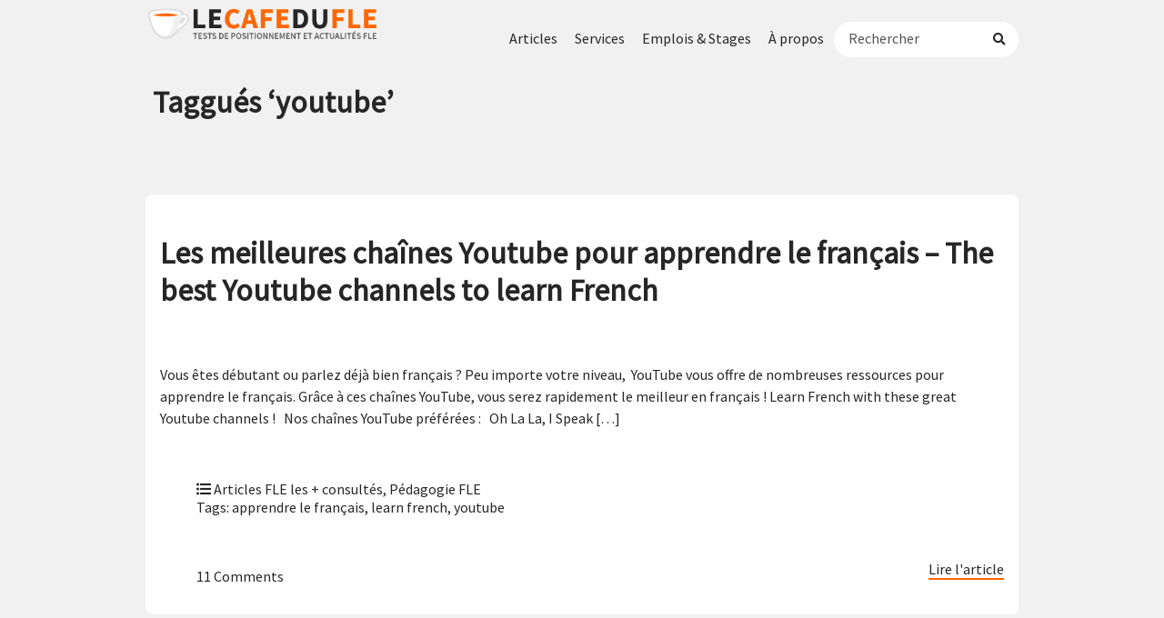

--- FILE ---
content_type: text/html; charset=UTF-8
request_url: https://lecafedufle.fr/tag/youtube/
body_size: 19036
content:
<!DOCTYPE html PUBLIC "-//W3C//DTD XHTML 1.0 Transitional//EN" "http://www.w3.org/TR/xhtml1/DTD/xhtml1-transitional.dtd">
<html xmlns="http://www.w3.org/1999/xhtml" lang="fr-FR">
<head profile="http://gmpg.org/xfn/11">
<!-- Ajouté le 20251211 pour publicité pour les formations du Café du FLE-->	
<!-- Google tag (gtag.js) -->
<script async src="https://www.googletagmanager.com/gtag/js?id=AW-977260010"></script>
<script>
  window.dataLayer = window.dataLayer || [];
  function gtag(){dataLayer.push(arguments);}
  gtag('js', new Date());

  gtag('config', 'AW-977260010');
</script>	
	
<meta name="google-site-verification" content="yKEjGXaTS_1H_6Nb7nMQr1kppcTOKQtJf_pDVa9d1Do" />
<meta name="facebook-domain-verification" content="cmax80urv7bjzwsyn3if3d6t6qfu9f" />	
<meta name='impact-site-verification' value='3ae03905-5292-4a7e-af45-34f9bc628724'>

<meta http-equiv="Content-Type" content="text/html; charset=UTF-8" />
<meta name="generator" content="WordPress.com" />
<meta name="viewport" content="width=device-width, initial-scale=1">
<title>Archives des youtube - Le Café du FLE</title>
<link rel="stylesheet" href="https://lecafedufle.fr/wp-content/themes/cafedufle/style.css" type="text/css" media="screen" />

<link rel="alternate" type="application/rss+xml" title="Le Café du FLE RSS Feed" href="https://lecafedufle.fr/feed/" />
<link rel="pingback" href="https://lecafedufle.fr/xmlrpc.php" />
<link rel="shortcut icon" href="https://lecafedufle.fr/wp-content/themes/cafedufle/logo-icon.svg" type="image/x-icon" />

<script>var et_site_url='https://lecafedufle.fr';var et_post_id='0';function et_core_page_resource_fallback(a,b){"undefined"===typeof b&&(b=a.sheet.cssRules&&0===a.sheet.cssRules.length);b&&(a.onerror=null,a.onload=null,a.href?a.href=et_site_url+"/?et_core_page_resource="+a.id+et_post_id:a.src&&(a.src=et_site_url+"/?et_core_page_resource="+a.id+et_post_id))}
</script><meta name='robots' content='index, follow, max-image-preview:large, max-snippet:-1, max-video-preview:-1' />
	<!-- Pixel Cat Facebook Pixel Code -->
	<script>
	!function(f,b,e,v,n,t,s){if(f.fbq)return;n=f.fbq=function(){n.callMethod?
	n.callMethod.apply(n,arguments):n.queue.push(arguments)};if(!f._fbq)f._fbq=n;
	n.push=n;n.loaded=!0;n.version='2.0';n.queue=[];t=b.createElement(e);t.async=!0;
	t.src=v;s=b.getElementsByTagName(e)[0];s.parentNode.insertBefore(t,s)}(window,
	document,'script','https://connect.facebook.net/en_US/fbevents.js' );
	fbq( 'init', '5161212340610548' );	</script>
	<!-- DO NOT MODIFY -->
	<!-- End Facebook Pixel Code -->
	
<!-- Google Tag Manager for WordPress by gtm4wp.com -->
<script data-cfasync="false" data-pagespeed-no-defer>
	var gtm4wp_datalayer_name = "dataLayer";
	var dataLayer = dataLayer || [];
</script>
<!-- End Google Tag Manager for WordPress by gtm4wp.com -->
	<!-- This site is optimized with the Yoast SEO plugin v26.7 - https://yoast.com/wordpress/plugins/seo/ -->
	<link rel="canonical" href="https://lecafedufle.fr/tag/youtube/" />
	<meta property="og:locale" content="fr_FR" />
	<meta property="og:type" content="article" />
	<meta property="og:title" content="Archives des youtube - Le Café du FLE" />
	<meta property="og:url" content="https://lecafedufle.fr/tag/youtube/" />
	<meta property="og:site_name" content="Le Café du FLE" />
	<meta name="twitter:card" content="summary_large_image" />
	<script type="application/ld+json" class="yoast-schema-graph">{"@context":"https://schema.org","@graph":[{"@type":"CollectionPage","@id":"https://lecafedufle.fr/tag/youtube/","url":"https://lecafedufle.fr/tag/youtube/","name":"Archives des youtube - Le Café du FLE","isPartOf":{"@id":"https://lecafedufle.fr/#website"},"primaryImageOfPage":{"@id":"https://lecafedufle.fr/tag/youtube/#primaryimage"},"image":{"@id":"https://lecafedufle.fr/tag/youtube/#primaryimage"},"thumbnailUrl":"https://lecafedufle.fr/wp-content/uploads/2014/06/learn-french-youtube-apprendre-le-francais-youtube-e1557394930395.jpg","breadcrumb":{"@id":"https://lecafedufle.fr/tag/youtube/#breadcrumb"},"inLanguage":"fr-FR"},{"@type":"ImageObject","inLanguage":"fr-FR","@id":"https://lecafedufle.fr/tag/youtube/#primaryimage","url":"https://lecafedufle.fr/wp-content/uploads/2014/06/learn-french-youtube-apprendre-le-francais-youtube-e1557394930395.jpg","contentUrl":"https://lecafedufle.fr/wp-content/uploads/2014/06/learn-french-youtube-apprendre-le-francais-youtube-e1557394930395.jpg","width":800,"height":907,"caption":"apprendre-français-chaînes-youtube"},{"@type":"BreadcrumbList","@id":"https://lecafedufle.fr/tag/youtube/#breadcrumb","itemListElement":[{"@type":"ListItem","position":1,"name":"Accueil","item":"https://lecafedufle.fr/"},{"@type":"ListItem","position":2,"name":"youtube"}]},{"@type":"WebSite","@id":"https://lecafedufle.fr/#website","url":"https://lecafedufle.fr/","name":"Le Café du FLE","description":"Formations, tests de placement et actualités FLE","publisher":{"@id":"https://lecafedufle.fr/#organization"},"potentialAction":[{"@type":"SearchAction","target":{"@type":"EntryPoint","urlTemplate":"https://lecafedufle.fr/?s={search_term_string}"},"query-input":{"@type":"PropertyValueSpecification","valueRequired":true,"valueName":"search_term_string"}}],"inLanguage":"fr-FR"},{"@type":"Organization","@id":"https://lecafedufle.fr/#organization","name":"Le Café du FLE","url":"https://lecafedufle.fr/","logo":{"@type":"ImageObject","inLanguage":"fr-FR","@id":"https://lecafedufle.fr/#/schema/logo/image/","url":"https://lecafedufle.fr/wp-content/uploads/2019/02/logo-banner@2x-2.png","contentUrl":"https://lecafedufle.fr/wp-content/uploads/2019/02/logo-banner@2x-2.png","width":798,"height":124,"caption":"Le Café du FLE"},"image":{"@id":"https://lecafedufle.fr/#/schema/logo/image/"}}]}</script>
	<!-- / Yoast SEO plugin. -->


<link rel='dns-prefetch' href='//www.googletagmanager.com' />
<link rel='dns-prefetch' href='//ajax.googleapis.com' />
<link rel='dns-prefetch' href='//fonts.googleapis.com' />
<link rel='dns-prefetch' href='//pagead2.googlesyndication.com' />
<link rel="alternate" type="application/rss+xml" title="Le Café du FLE &raquo; Flux de l’étiquette youtube" href="https://lecafedufle.fr/tag/youtube/feed/" />
		<!-- This site uses the Google Analytics by MonsterInsights plugin v9.11.1 - Using Analytics tracking - https://www.monsterinsights.com/ -->
							<script src="//www.googletagmanager.com/gtag/js?id=G-71ZWP5WJV3"  data-cfasync="false" data-wpfc-render="false" type="text/javascript" async></script>
			<script data-cfasync="false" data-wpfc-render="false" type="text/javascript">
				var mi_version = '9.11.1';
				var mi_track_user = true;
				var mi_no_track_reason = '';
								var MonsterInsightsDefaultLocations = {"page_location":"https:\/\/lecafedufle.fr\/tag\/youtube\/"};
								if ( typeof MonsterInsightsPrivacyGuardFilter === 'function' ) {
					var MonsterInsightsLocations = (typeof MonsterInsightsExcludeQuery === 'object') ? MonsterInsightsPrivacyGuardFilter( MonsterInsightsExcludeQuery ) : MonsterInsightsPrivacyGuardFilter( MonsterInsightsDefaultLocations );
				} else {
					var MonsterInsightsLocations = (typeof MonsterInsightsExcludeQuery === 'object') ? MonsterInsightsExcludeQuery : MonsterInsightsDefaultLocations;
				}

								var disableStrs = [
										'ga-disable-G-71ZWP5WJV3',
									];

				/* Function to detect opted out users */
				function __gtagTrackerIsOptedOut() {
					for (var index = 0; index < disableStrs.length; index++) {
						if (document.cookie.indexOf(disableStrs[index] + '=true') > -1) {
							return true;
						}
					}

					return false;
				}

				/* Disable tracking if the opt-out cookie exists. */
				if (__gtagTrackerIsOptedOut()) {
					for (var index = 0; index < disableStrs.length; index++) {
						window[disableStrs[index]] = true;
					}
				}

				/* Opt-out function */
				function __gtagTrackerOptout() {
					for (var index = 0; index < disableStrs.length; index++) {
						document.cookie = disableStrs[index] + '=true; expires=Thu, 31 Dec 2099 23:59:59 UTC; path=/';
						window[disableStrs[index]] = true;
					}
				}

				if ('undefined' === typeof gaOptout) {
					function gaOptout() {
						__gtagTrackerOptout();
					}
				}
								window.dataLayer = window.dataLayer || [];

				window.MonsterInsightsDualTracker = {
					helpers: {},
					trackers: {},
				};
				if (mi_track_user) {
					function __gtagDataLayer() {
						dataLayer.push(arguments);
					}

					function __gtagTracker(type, name, parameters) {
						if (!parameters) {
							parameters = {};
						}

						if (parameters.send_to) {
							__gtagDataLayer.apply(null, arguments);
							return;
						}

						if (type === 'event') {
														parameters.send_to = monsterinsights_frontend.v4_id;
							var hookName = name;
							if (typeof parameters['event_category'] !== 'undefined') {
								hookName = parameters['event_category'] + ':' + name;
							}

							if (typeof MonsterInsightsDualTracker.trackers[hookName] !== 'undefined') {
								MonsterInsightsDualTracker.trackers[hookName](parameters);
							} else {
								__gtagDataLayer('event', name, parameters);
							}
							
						} else {
							__gtagDataLayer.apply(null, arguments);
						}
					}

					__gtagTracker('js', new Date());
					__gtagTracker('set', {
						'developer_id.dZGIzZG': true,
											});
					if ( MonsterInsightsLocations.page_location ) {
						__gtagTracker('set', MonsterInsightsLocations);
					}
										__gtagTracker('config', 'G-71ZWP5WJV3', {"forceSSL":"true","link_attribution":"true"} );
										window.gtag = __gtagTracker;										(function () {
						/* https://developers.google.com/analytics/devguides/collection/analyticsjs/ */
						/* ga and __gaTracker compatibility shim. */
						var noopfn = function () {
							return null;
						};
						var newtracker = function () {
							return new Tracker();
						};
						var Tracker = function () {
							return null;
						};
						var p = Tracker.prototype;
						p.get = noopfn;
						p.set = noopfn;
						p.send = function () {
							var args = Array.prototype.slice.call(arguments);
							args.unshift('send');
							__gaTracker.apply(null, args);
						};
						var __gaTracker = function () {
							var len = arguments.length;
							if (len === 0) {
								return;
							}
							var f = arguments[len - 1];
							if (typeof f !== 'object' || f === null || typeof f.hitCallback !== 'function') {
								if ('send' === arguments[0]) {
									var hitConverted, hitObject = false, action;
									if ('event' === arguments[1]) {
										if ('undefined' !== typeof arguments[3]) {
											hitObject = {
												'eventAction': arguments[3],
												'eventCategory': arguments[2],
												'eventLabel': arguments[4],
												'value': arguments[5] ? arguments[5] : 1,
											}
										}
									}
									if ('pageview' === arguments[1]) {
										if ('undefined' !== typeof arguments[2]) {
											hitObject = {
												'eventAction': 'page_view',
												'page_path': arguments[2],
											}
										}
									}
									if (typeof arguments[2] === 'object') {
										hitObject = arguments[2];
									}
									if (typeof arguments[5] === 'object') {
										Object.assign(hitObject, arguments[5]);
									}
									if ('undefined' !== typeof arguments[1].hitType) {
										hitObject = arguments[1];
										if ('pageview' === hitObject.hitType) {
											hitObject.eventAction = 'page_view';
										}
									}
									if (hitObject) {
										action = 'timing' === arguments[1].hitType ? 'timing_complete' : hitObject.eventAction;
										hitConverted = mapArgs(hitObject);
										__gtagTracker('event', action, hitConverted);
									}
								}
								return;
							}

							function mapArgs(args) {
								var arg, hit = {};
								var gaMap = {
									'eventCategory': 'event_category',
									'eventAction': 'event_action',
									'eventLabel': 'event_label',
									'eventValue': 'event_value',
									'nonInteraction': 'non_interaction',
									'timingCategory': 'event_category',
									'timingVar': 'name',
									'timingValue': 'value',
									'timingLabel': 'event_label',
									'page': 'page_path',
									'location': 'page_location',
									'title': 'page_title',
									'referrer' : 'page_referrer',
								};
								for (arg in args) {
																		if (!(!args.hasOwnProperty(arg) || !gaMap.hasOwnProperty(arg))) {
										hit[gaMap[arg]] = args[arg];
									} else {
										hit[arg] = args[arg];
									}
								}
								return hit;
							}

							try {
								f.hitCallback();
							} catch (ex) {
							}
						};
						__gaTracker.create = newtracker;
						__gaTracker.getByName = newtracker;
						__gaTracker.getAll = function () {
							return [];
						};
						__gaTracker.remove = noopfn;
						__gaTracker.loaded = true;
						window['__gaTracker'] = __gaTracker;
					})();
									} else {
										console.log("");
					(function () {
						function __gtagTracker() {
							return null;
						}

						window['__gtagTracker'] = __gtagTracker;
						window['gtag'] = __gtagTracker;
					})();
									}
			</script>
							<!-- / Google Analytics by MonsterInsights -->
		<style id='wp-img-auto-sizes-contain-inline-css' type='text/css'>
img:is([sizes=auto i],[sizes^="auto," i]){contain-intrinsic-size:3000px 1500px}
/*# sourceURL=wp-img-auto-sizes-contain-inline-css */
</style>
<link rel='stylesheet' id='plugin_name-admin-ui-css-css' href='https://ajax.googleapis.com/ajax/libs/jqueryui/1.13.3/themes/smoothness/jquery-ui.css?ver=4.7.8' type='text/css' media='' />
<link rel='stylesheet' id='tooltipster-css-css' href='https://lecafedufle.fr/wp-content/plugins/arscode-ninja-popups/tooltipster/tooltipster.bundle.min.css?ver=6.9' type='text/css' media='all' />
<link rel='stylesheet' id='tooltipster-css-theme-css' href='https://lecafedufle.fr/wp-content/plugins/arscode-ninja-popups/tooltipster/plugins/tooltipster/sideTip/themes/tooltipster-sideTip-light.min.css?ver=6.9' type='text/css' media='all' />
<link rel='stylesheet' id='material-design-css-css' href='https://lecafedufle.fr/wp-content/plugins/arscode-ninja-popups/themes/jquery.material.form.css?ver=6.9' type='text/css' media='all' />
<link rel='stylesheet' id='jquery-intl-phone-input-css-css' href='https://lecafedufle.fr/wp-content/plugins/arscode-ninja-popups/assets/vendor/intl-tel-input/css/intlTelInput.min.css?ver=6.9' type='text/css' media='all' />
<link rel='stylesheet' id='snp_styles_reset-css' href='https://lecafedufle.fr/wp-content/plugins/arscode-ninja-popups/themes/reset.min.css?ver=6.9' type='text/css' media='all' />
<link rel='stylesheet' id='snp_styles_builder-css' href='https://lecafedufle.fr/wp-content/plugins/arscode-ninja-popups/themes/builder/style.css?ver=6.9' type='text/css' media='all' />
<link rel='stylesheet' id='all-css' href='https://lecafedufle.fr/wp-content/themes/cafedufle/fonts/fa/css/all.css?ver=6.9' type='text/css' media='all' />
<style id='wp-emoji-styles-inline-css' type='text/css'>

	img.wp-smiley, img.emoji {
		display: inline !important;
		border: none !important;
		box-shadow: none !important;
		height: 1em !important;
		width: 1em !important;
		margin: 0 0.07em !important;
		vertical-align: -0.1em !important;
		background: none !important;
		padding: 0 !important;
	}
/*# sourceURL=wp-emoji-styles-inline-css */
</style>
<style id='wp-block-library-inline-css' type='text/css'>
:root{--wp-block-synced-color:#7a00df;--wp-block-synced-color--rgb:122,0,223;--wp-bound-block-color:var(--wp-block-synced-color);--wp-editor-canvas-background:#ddd;--wp-admin-theme-color:#007cba;--wp-admin-theme-color--rgb:0,124,186;--wp-admin-theme-color-darker-10:#006ba1;--wp-admin-theme-color-darker-10--rgb:0,107,160.5;--wp-admin-theme-color-darker-20:#005a87;--wp-admin-theme-color-darker-20--rgb:0,90,135;--wp-admin-border-width-focus:2px}@media (min-resolution:192dpi){:root{--wp-admin-border-width-focus:1.5px}}.wp-element-button{cursor:pointer}:root .has-very-light-gray-background-color{background-color:#eee}:root .has-very-dark-gray-background-color{background-color:#313131}:root .has-very-light-gray-color{color:#eee}:root .has-very-dark-gray-color{color:#313131}:root .has-vivid-green-cyan-to-vivid-cyan-blue-gradient-background{background:linear-gradient(135deg,#00d084,#0693e3)}:root .has-purple-crush-gradient-background{background:linear-gradient(135deg,#34e2e4,#4721fb 50%,#ab1dfe)}:root .has-hazy-dawn-gradient-background{background:linear-gradient(135deg,#faaca8,#dad0ec)}:root .has-subdued-olive-gradient-background{background:linear-gradient(135deg,#fafae1,#67a671)}:root .has-atomic-cream-gradient-background{background:linear-gradient(135deg,#fdd79a,#004a59)}:root .has-nightshade-gradient-background{background:linear-gradient(135deg,#330968,#31cdcf)}:root .has-midnight-gradient-background{background:linear-gradient(135deg,#020381,#2874fc)}:root{--wp--preset--font-size--normal:16px;--wp--preset--font-size--huge:42px}.has-regular-font-size{font-size:1em}.has-larger-font-size{font-size:2.625em}.has-normal-font-size{font-size:var(--wp--preset--font-size--normal)}.has-huge-font-size{font-size:var(--wp--preset--font-size--huge)}.has-text-align-center{text-align:center}.has-text-align-left{text-align:left}.has-text-align-right{text-align:right}.has-fit-text{white-space:nowrap!important}#end-resizable-editor-section{display:none}.aligncenter{clear:both}.items-justified-left{justify-content:flex-start}.items-justified-center{justify-content:center}.items-justified-right{justify-content:flex-end}.items-justified-space-between{justify-content:space-between}.screen-reader-text{border:0;clip-path:inset(50%);height:1px;margin:-1px;overflow:hidden;padding:0;position:absolute;width:1px;word-wrap:normal!important}.screen-reader-text:focus{background-color:#ddd;clip-path:none;color:#444;display:block;font-size:1em;height:auto;left:5px;line-height:normal;padding:15px 23px 14px;text-decoration:none;top:5px;width:auto;z-index:100000}html :where(.has-border-color){border-style:solid}html :where([style*=border-top-color]){border-top-style:solid}html :where([style*=border-right-color]){border-right-style:solid}html :where([style*=border-bottom-color]){border-bottom-style:solid}html :where([style*=border-left-color]){border-left-style:solid}html :where([style*=border-width]){border-style:solid}html :where([style*=border-top-width]){border-top-style:solid}html :where([style*=border-right-width]){border-right-style:solid}html :where([style*=border-bottom-width]){border-bottom-style:solid}html :where([style*=border-left-width]){border-left-style:solid}html :where(img[class*=wp-image-]){height:auto;max-width:100%}:where(figure){margin:0 0 1em}html :where(.is-position-sticky){--wp-admin--admin-bar--position-offset:var(--wp-admin--admin-bar--height,0px)}@media screen and (max-width:600px){html :where(.is-position-sticky){--wp-admin--admin-bar--position-offset:0px}}

/*# sourceURL=wp-block-library-inline-css */
</style><style id='global-styles-inline-css' type='text/css'>
:root{--wp--preset--aspect-ratio--square: 1;--wp--preset--aspect-ratio--4-3: 4/3;--wp--preset--aspect-ratio--3-4: 3/4;--wp--preset--aspect-ratio--3-2: 3/2;--wp--preset--aspect-ratio--2-3: 2/3;--wp--preset--aspect-ratio--16-9: 16/9;--wp--preset--aspect-ratio--9-16: 9/16;--wp--preset--color--black: #000000;--wp--preset--color--cyan-bluish-gray: #abb8c3;--wp--preset--color--white: #ffffff;--wp--preset--color--pale-pink: #f78da7;--wp--preset--color--vivid-red: #cf2e2e;--wp--preset--color--luminous-vivid-orange: #ff6900;--wp--preset--color--luminous-vivid-amber: #fcb900;--wp--preset--color--light-green-cyan: #7bdcb5;--wp--preset--color--vivid-green-cyan: #00d084;--wp--preset--color--pale-cyan-blue: #8ed1fc;--wp--preset--color--vivid-cyan-blue: #0693e3;--wp--preset--color--vivid-purple: #9b51e0;--wp--preset--gradient--vivid-cyan-blue-to-vivid-purple: linear-gradient(135deg,rgb(6,147,227) 0%,rgb(155,81,224) 100%);--wp--preset--gradient--light-green-cyan-to-vivid-green-cyan: linear-gradient(135deg,rgb(122,220,180) 0%,rgb(0,208,130) 100%);--wp--preset--gradient--luminous-vivid-amber-to-luminous-vivid-orange: linear-gradient(135deg,rgb(252,185,0) 0%,rgb(255,105,0) 100%);--wp--preset--gradient--luminous-vivid-orange-to-vivid-red: linear-gradient(135deg,rgb(255,105,0) 0%,rgb(207,46,46) 100%);--wp--preset--gradient--very-light-gray-to-cyan-bluish-gray: linear-gradient(135deg,rgb(238,238,238) 0%,rgb(169,184,195) 100%);--wp--preset--gradient--cool-to-warm-spectrum: linear-gradient(135deg,rgb(74,234,220) 0%,rgb(151,120,209) 20%,rgb(207,42,186) 40%,rgb(238,44,130) 60%,rgb(251,105,98) 80%,rgb(254,248,76) 100%);--wp--preset--gradient--blush-light-purple: linear-gradient(135deg,rgb(255,206,236) 0%,rgb(152,150,240) 100%);--wp--preset--gradient--blush-bordeaux: linear-gradient(135deg,rgb(254,205,165) 0%,rgb(254,45,45) 50%,rgb(107,0,62) 100%);--wp--preset--gradient--luminous-dusk: linear-gradient(135deg,rgb(255,203,112) 0%,rgb(199,81,192) 50%,rgb(65,88,208) 100%);--wp--preset--gradient--pale-ocean: linear-gradient(135deg,rgb(255,245,203) 0%,rgb(182,227,212) 50%,rgb(51,167,181) 100%);--wp--preset--gradient--electric-grass: linear-gradient(135deg,rgb(202,248,128) 0%,rgb(113,206,126) 100%);--wp--preset--gradient--midnight: linear-gradient(135deg,rgb(2,3,129) 0%,rgb(40,116,252) 100%);--wp--preset--font-size--small: 13px;--wp--preset--font-size--medium: 20px;--wp--preset--font-size--large: 36px;--wp--preset--font-size--x-large: 42px;--wp--preset--spacing--20: 0.44rem;--wp--preset--spacing--30: 0.67rem;--wp--preset--spacing--40: 1rem;--wp--preset--spacing--50: 1.5rem;--wp--preset--spacing--60: 2.25rem;--wp--preset--spacing--70: 3.38rem;--wp--preset--spacing--80: 5.06rem;--wp--preset--shadow--natural: 6px 6px 9px rgba(0, 0, 0, 0.2);--wp--preset--shadow--deep: 12px 12px 50px rgba(0, 0, 0, 0.4);--wp--preset--shadow--sharp: 6px 6px 0px rgba(0, 0, 0, 0.2);--wp--preset--shadow--outlined: 6px 6px 0px -3px rgb(255, 255, 255), 6px 6px rgb(0, 0, 0);--wp--preset--shadow--crisp: 6px 6px 0px rgb(0, 0, 0);}:where(.is-layout-flex){gap: 0.5em;}:where(.is-layout-grid){gap: 0.5em;}body .is-layout-flex{display: flex;}.is-layout-flex{flex-wrap: wrap;align-items: center;}.is-layout-flex > :is(*, div){margin: 0;}body .is-layout-grid{display: grid;}.is-layout-grid > :is(*, div){margin: 0;}:where(.wp-block-columns.is-layout-flex){gap: 2em;}:where(.wp-block-columns.is-layout-grid){gap: 2em;}:where(.wp-block-post-template.is-layout-flex){gap: 1.25em;}:where(.wp-block-post-template.is-layout-grid){gap: 1.25em;}.has-black-color{color: var(--wp--preset--color--black) !important;}.has-cyan-bluish-gray-color{color: var(--wp--preset--color--cyan-bluish-gray) !important;}.has-white-color{color: var(--wp--preset--color--white) !important;}.has-pale-pink-color{color: var(--wp--preset--color--pale-pink) !important;}.has-vivid-red-color{color: var(--wp--preset--color--vivid-red) !important;}.has-luminous-vivid-orange-color{color: var(--wp--preset--color--luminous-vivid-orange) !important;}.has-luminous-vivid-amber-color{color: var(--wp--preset--color--luminous-vivid-amber) !important;}.has-light-green-cyan-color{color: var(--wp--preset--color--light-green-cyan) !important;}.has-vivid-green-cyan-color{color: var(--wp--preset--color--vivid-green-cyan) !important;}.has-pale-cyan-blue-color{color: var(--wp--preset--color--pale-cyan-blue) !important;}.has-vivid-cyan-blue-color{color: var(--wp--preset--color--vivid-cyan-blue) !important;}.has-vivid-purple-color{color: var(--wp--preset--color--vivid-purple) !important;}.has-black-background-color{background-color: var(--wp--preset--color--black) !important;}.has-cyan-bluish-gray-background-color{background-color: var(--wp--preset--color--cyan-bluish-gray) !important;}.has-white-background-color{background-color: var(--wp--preset--color--white) !important;}.has-pale-pink-background-color{background-color: var(--wp--preset--color--pale-pink) !important;}.has-vivid-red-background-color{background-color: var(--wp--preset--color--vivid-red) !important;}.has-luminous-vivid-orange-background-color{background-color: var(--wp--preset--color--luminous-vivid-orange) !important;}.has-luminous-vivid-amber-background-color{background-color: var(--wp--preset--color--luminous-vivid-amber) !important;}.has-light-green-cyan-background-color{background-color: var(--wp--preset--color--light-green-cyan) !important;}.has-vivid-green-cyan-background-color{background-color: var(--wp--preset--color--vivid-green-cyan) !important;}.has-pale-cyan-blue-background-color{background-color: var(--wp--preset--color--pale-cyan-blue) !important;}.has-vivid-cyan-blue-background-color{background-color: var(--wp--preset--color--vivid-cyan-blue) !important;}.has-vivid-purple-background-color{background-color: var(--wp--preset--color--vivid-purple) !important;}.has-black-border-color{border-color: var(--wp--preset--color--black) !important;}.has-cyan-bluish-gray-border-color{border-color: var(--wp--preset--color--cyan-bluish-gray) !important;}.has-white-border-color{border-color: var(--wp--preset--color--white) !important;}.has-pale-pink-border-color{border-color: var(--wp--preset--color--pale-pink) !important;}.has-vivid-red-border-color{border-color: var(--wp--preset--color--vivid-red) !important;}.has-luminous-vivid-orange-border-color{border-color: var(--wp--preset--color--luminous-vivid-orange) !important;}.has-luminous-vivid-amber-border-color{border-color: var(--wp--preset--color--luminous-vivid-amber) !important;}.has-light-green-cyan-border-color{border-color: var(--wp--preset--color--light-green-cyan) !important;}.has-vivid-green-cyan-border-color{border-color: var(--wp--preset--color--vivid-green-cyan) !important;}.has-pale-cyan-blue-border-color{border-color: var(--wp--preset--color--pale-cyan-blue) !important;}.has-vivid-cyan-blue-border-color{border-color: var(--wp--preset--color--vivid-cyan-blue) !important;}.has-vivid-purple-border-color{border-color: var(--wp--preset--color--vivid-purple) !important;}.has-vivid-cyan-blue-to-vivid-purple-gradient-background{background: var(--wp--preset--gradient--vivid-cyan-blue-to-vivid-purple) !important;}.has-light-green-cyan-to-vivid-green-cyan-gradient-background{background: var(--wp--preset--gradient--light-green-cyan-to-vivid-green-cyan) !important;}.has-luminous-vivid-amber-to-luminous-vivid-orange-gradient-background{background: var(--wp--preset--gradient--luminous-vivid-amber-to-luminous-vivid-orange) !important;}.has-luminous-vivid-orange-to-vivid-red-gradient-background{background: var(--wp--preset--gradient--luminous-vivid-orange-to-vivid-red) !important;}.has-very-light-gray-to-cyan-bluish-gray-gradient-background{background: var(--wp--preset--gradient--very-light-gray-to-cyan-bluish-gray) !important;}.has-cool-to-warm-spectrum-gradient-background{background: var(--wp--preset--gradient--cool-to-warm-spectrum) !important;}.has-blush-light-purple-gradient-background{background: var(--wp--preset--gradient--blush-light-purple) !important;}.has-blush-bordeaux-gradient-background{background: var(--wp--preset--gradient--blush-bordeaux) !important;}.has-luminous-dusk-gradient-background{background: var(--wp--preset--gradient--luminous-dusk) !important;}.has-pale-ocean-gradient-background{background: var(--wp--preset--gradient--pale-ocean) !important;}.has-electric-grass-gradient-background{background: var(--wp--preset--gradient--electric-grass) !important;}.has-midnight-gradient-background{background: var(--wp--preset--gradient--midnight) !important;}.has-small-font-size{font-size: var(--wp--preset--font-size--small) !important;}.has-medium-font-size{font-size: var(--wp--preset--font-size--medium) !important;}.has-large-font-size{font-size: var(--wp--preset--font-size--large) !important;}.has-x-large-font-size{font-size: var(--wp--preset--font-size--x-large) !important;}
/*# sourceURL=global-styles-inline-css */
</style>

<style id='classic-theme-styles-inline-css' type='text/css'>
/*! This file is auto-generated */
.wp-block-button__link{color:#fff;background-color:#32373c;border-radius:9999px;box-shadow:none;text-decoration:none;padding:calc(.667em + 2px) calc(1.333em + 2px);font-size:1.125em}.wp-block-file__button{background:#32373c;color:#fff;text-decoration:none}
/*# sourceURL=/wp-includes/css/classic-themes.min.css */
</style>
<link rel='stylesheet' id='SFSImainCss-css' href='https://lecafedufle.fr/wp-content/plugins/ultimate-social-media-icons/css/sfsi-style.css?ver=2.9.6' type='text/css' media='all' />
<link rel='stylesheet' id='wordpress-file-upload-style-css' href='https://lecafedufle.fr/wp-content/plugins/wp-file-upload/css/wordpress_file_upload_style.css?ver=6.9' type='text/css' media='all' />
<link rel='stylesheet' id='wordpress-file-upload-style-safe-css' href='https://lecafedufle.fr/wp-content/plugins/wp-file-upload/css/wordpress_file_upload_style_safe.css?ver=6.9' type='text/css' media='all' />
<link rel='stylesheet' id='wordpress-file-upload-adminbar-style-css' href='https://lecafedufle.fr/wp-content/plugins/wp-file-upload/css/wordpress_file_upload_adminbarstyle.css?ver=6.9' type='text/css' media='all' />
<link rel='stylesheet' id='jquery-ui-css-css' href='https://lecafedufle.fr/wp-content/plugins/wp-file-upload/vendor/jquery/jquery-ui.min.css?ver=6.9' type='text/css' media='all' />
<link rel='stylesheet' id='jquery-ui-timepicker-addon-css-css' href='https://lecafedufle.fr/wp-content/plugins/wp-file-upload/vendor/jquery/jquery-ui-timepicker-addon.min.css?ver=6.9' type='text/css' media='all' />
<link rel='stylesheet' id='et_monarch-css-css' href='https://lecafedufle.fr/wp-content/plugins/monarch/css/style.css?ver=1.4.14' type='text/css' media='all' />
<link rel='stylesheet' id='et-gf-open-sans-css' href='https://fonts.googleapis.com/css?family=Open+Sans:400,700' type='text/css' media='all' />
<script type="text/javascript" src="https://lecafedufle.fr/wp-includes/js/jquery/jquery.min.js?ver=3.7.1" id="jquery-core-js"></script>
<script type="text/javascript" src="https://lecafedufle.fr/wp-includes/js/jquery/jquery-migrate.min.js?ver=3.4.1" id="jquery-migrate-js"></script>
<script type="text/javascript" src="https://lecafedufle.fr/wp-includes/js/jquery/ui/core.min.js?ver=1.13.3" id="jquery-ui-core-js"></script>
<script type="text/javascript" src="https://lecafedufle.fr/wp-includes/js/jquery/ui/datepicker.min.js?ver=1.13.3" id="jquery-ui-datepicker-js"></script>
<script type="text/javascript" id="jquery-ui-datepicker-js-after">
/* <![CDATA[ */
jQuery(function(jQuery){jQuery.datepicker.setDefaults({"closeText":"Fermer","currentText":"Aujourd\u2019hui","monthNames":["janvier","f\u00e9vrier","mars","avril","mai","juin","juillet","ao\u00fbt","septembre","octobre","novembre","d\u00e9cembre"],"monthNamesShort":["Jan","F\u00e9v","Mar","Avr","Mai","Juin","Juil","Ao\u00fbt","Sep","Oct","Nov","D\u00e9c"],"nextText":"Suivant","prevText":"Pr\u00e9c\u00e9dent","dayNames":["dimanche","lundi","mardi","mercredi","jeudi","vendredi","samedi"],"dayNamesShort":["dim","lun","mar","mer","jeu","ven","sam"],"dayNamesMin":["D","L","M","M","J","V","S"],"dateFormat":"d MM yy","firstDay":1,"isRTL":false});});
//# sourceURL=jquery-ui-datepicker-js-after
/* ]]> */
</script>
<script type="text/javascript" src="https://lecafedufle.fr/wp-content/plugins/google-analytics-for-wordpress/assets/js/frontend-gtag.min.js?ver=9.11.1" id="monsterinsights-frontend-script-js" async="async" data-wp-strategy="async"></script>
<script data-cfasync="false" data-wpfc-render="false" type="text/javascript" id='monsterinsights-frontend-script-js-extra'>/* <![CDATA[ */
var monsterinsights_frontend = {"js_events_tracking":"true","download_extensions":"doc,pdf,ppt,zip,xls,docx,pptx,xlsx","inbound_paths":"[{\"path\":\"\\\/go\\\/\",\"label\":\"affiliate\"},{\"path\":\"\\\/recommend\\\/\",\"label\":\"affiliate\"}]","home_url":"https:\/\/lecafedufle.fr","hash_tracking":"false","v4_id":"G-71ZWP5WJV3"};/* ]]> */
</script>
<script type="text/javascript" src="https://lecafedufle.fr/wp-content/plugins/wp-file-upload/js/wordpress_file_upload_functions.js?ver=6.9" id="wordpress_file_upload_script-js"></script>
<script type="text/javascript" src="https://lecafedufle.fr/wp-content/plugins/wp-file-upload/vendor/jquery/jquery-ui-timepicker-addon.min.js?ver=6.9" id="jquery-ui-timepicker-addon-js-js"></script>

<!-- Extrait de code de la balise Google (gtag.js) ajouté par Site Kit -->
<!-- Extrait Google Analytics ajouté par Site Kit -->
<script type="text/javascript" src="https://www.googletagmanager.com/gtag/js?id=GT-552K7DF" id="google_gtagjs-js" async></script>
<script type="text/javascript" id="google_gtagjs-js-after">
/* <![CDATA[ */
window.dataLayer = window.dataLayer || [];function gtag(){dataLayer.push(arguments);}
gtag("set","linker",{"domains":["lecafedufle.fr"]});
gtag("js", new Date());
gtag("set", "developer_id.dZTNiMT", true);
gtag("config", "GT-552K7DF");
//# sourceURL=google_gtagjs-js-after
/* ]]> */
</script>
<link rel="https://api.w.org/" href="https://lecafedufle.fr/wp-json/" /><link rel="alternate" title="JSON" type="application/json" href="https://lecafedufle.fr/wp-json/wp/v2/tags/514" /><link rel="EditURI" type="application/rsd+xml" title="RSD" href="https://lecafedufle.fr/xmlrpc.php?rsd" />
<meta name="generator" content="WordPress 6.9" />
<meta name="generator" content="Site Kit by Google 1.168.0" /><meta name="follow.[base64]" content="2QpWwZdrWP0eU3u730G6"/>
<!-- Google Tag Manager for WordPress by gtm4wp.com -->
<!-- GTM Container placement set to footer -->
<script data-cfasync="false" data-pagespeed-no-defer type="text/javascript">
	var dataLayer_content = {"pagePostType":"post","pagePostType2":"tag-post"};
	dataLayer.push( dataLayer_content );
</script>
<script data-cfasync="false" data-pagespeed-no-defer type="text/javascript">
(function(w,d,s,l,i){w[l]=w[l]||[];w[l].push({'gtm.start':
new Date().getTime(),event:'gtm.js'});var f=d.getElementsByTagName(s)[0],
j=d.createElement(s),dl=l!='dataLayer'?'&l='+l:'';j.async=true;j.src=
'//www.googletagmanager.com/gtm.js?id='+i+dl;f.parentNode.insertBefore(j,f);
})(window,document,'script','dataLayer','GTM-TCXTPFV');
</script>
<!-- End Google Tag Manager for WordPress by gtm4wp.com --><style type="text/css" id="et-social-custom-css">
				 
			</style><link rel="preload" href="https://lecafedufle.fr/wp-content/plugins/monarch/core/admin/fonts/modules.ttf" as="font" crossorigin="anonymous">
<!-- Balises Meta Google AdSense ajoutées par Site Kit -->
<meta name="google-adsense-platform-account" content="ca-host-pub-2644536267352236">
<meta name="google-adsense-platform-domain" content="sitekit.withgoogle.com">
<!-- Fin des balises Meta End Google AdSense ajoutées par Site Kit -->

<!-- Extrait Google AdSense ajouté par Site Kit -->
<script type="text/javascript" async="async" src="https://pagead2.googlesyndication.com/pagead/js/adsbygoogle.js?client=ca-pub-2296314791510887&amp;host=ca-host-pub-2644536267352236" crossorigin="anonymous"></script>

<!-- End Google AdSense snippet added by Site Kit -->
<link rel="icon" href="https://lecafedufle.fr/wp-content/uploads/2019/02/logo-icon@2x-1.png" sizes="32x32" />
<link rel="icon" href="https://lecafedufle.fr/wp-content/uploads/2019/02/logo-icon@2x-1.png" sizes="192x192" />
<link rel="apple-touch-icon" href="https://lecafedufle.fr/wp-content/uploads/2019/02/logo-icon@2x-1.png" />
<meta name="msapplication-TileImage" content="https://lecafedufle.fr/wp-content/uploads/2019/02/logo-icon@2x-1.png" />

<link rel='stylesheet' id='font-Source+Sans+Pro-css' href='//fonts.googleapis.com/css?family=Source+Sans+Pro&#038;ver=6.9' type='text/css' media='all' />
<link rel='stylesheet' id='font-Open+Sans-css' href='//fonts.googleapis.com/css?family=Open+Sans&#038;ver=6.9' type='text/css' media='all' />
<link rel='stylesheet' id='font-awesome-css' href='https://lecafedufle.fr/wp-content/plugins/arscode-ninja-popups/assets/font-awesome/css/font-awesome.min.css?ver=6.9' type='text/css' media='all' />
</head>
<body>

<div id="bg">

<div id="header">

<div class="head">

<a href="https://lecafedufle.fr/" class="custom-logo-link" rel="home"><img width="798" height="124" src="https://lecafedufle.fr/wp-content/uploads/2019/02/logo-banner@2x-2.png" class="custom-logo" alt="Bannière Café du FLE" decoding="async" fetchpriority="high" srcset="https://lecafedufle.fr/wp-content/uploads/2019/02/logo-banner@2x-2.png 798w, https://lecafedufle.fr/wp-content/uploads/2019/02/logo-banner@2x-2-300x47.png 300w, https://lecafedufle.fr/wp-content/uploads/2019/02/logo-banner@2x-2-768x119.png 768w" sizes="(max-width: 798px) 100vw, 798px" /></a>
<div class="menu">

<div class="pages"><ul id="menu-menu-principal" class="pages"><li id="menu-item-11019" class="menu-item menu-item-type-post_type menu-item-object-page current_page_parent menu-item-11019"><a href="https://lecafedufle.fr/articles/">Articles</a></li>
<li id="menu-item-11020" class="menu-item menu-item-type-custom menu-item-object-custom menu-item-has-children menu-item-11020"><a href="#">Services</a>
<ul class="sub-menu">
	<li id="menu-item-3646" class="menu-item menu-item-type-post_type menu-item-object-page menu-item-3646"><a href="https://lecafedufle.fr/test-fle/">Test FLE en ligne</a></li>
	<li id="menu-item-13311" class="menu-item menu-item-type-post_type menu-item-object-page menu-item-13311"><a href="https://lecafedufle.fr/formations-professionnelles-cafe-fle/">Formations professionnelles du Café du FLE</a></li>
	<li id="menu-item-18617" class="menu-item menu-item-type-post_type menu-item-object-page menu-item-18617"><a href="https://lecafedufle.fr/grand-annuaire-podcasts-fle-enseigner-apprendre/">Le grand annuaire des podcasts FLE &#x1f399;&#xfe0f; Découvrez ces podcasts pour enseigner ou apprendre le français !</a></li>
	<li id="menu-item-10771" class="menu-item menu-item-type-post_type menu-item-object-page menu-item-10771"><a href="https://lecafedufle.fr/marketing-fle/">Externaliser votre marketing FLE</a></li>
	<li id="menu-item-10318" class="menu-item menu-item-type-post_type menu-item-object-page menu-item-10318"><a href="https://lecafedufle.fr/bons-plans/">Les bons plans et liens de parrainage</a></li>
	<li id="menu-item-6822" class="menu-item menu-item-type-post_type menu-item-object-page menu-item-6822"><a href="https://lecafedufle.fr/promouvoir-produit-service-fle/">Campagne publicitaire. Promouvoir un produit ou un service FLE</a></li>
	<li id="menu-item-19049" class="menu-item menu-item-type-post_type menu-item-object-page menu-item-19049"><a href="https://lecafedufle.fr/test-fle-essai/">test fle (essai)</a></li>
</ul>
</li>
<li id="menu-item-12887" class="menu-item menu-item-type-custom menu-item-object-custom menu-item-has-children menu-item-12887"><a href="#">Emplois &#038; Stages</a>
<ul class="sub-menu">
	<li id="menu-item-8558" class="menu-item menu-item-type-post_type menu-item-object-page menu-item-8558"><a href="https://lecafedufle.fr/emploi-stage-cafe-du-fle/">Travailler / Effectuer un stage au sein du Café du FLE</a></li>
	<li id="menu-item-6457" class="menu-item menu-item-type-post_type menu-item-object-page menu-item-6457"><a href="https://lecafedufle.fr/emplois-fle/">L&#8217;Agrégateur. Toutes les offres d&#8217;emplois FLE</a></li>
</ul>
</li>
<li id="menu-item-12886" class="menu-item menu-item-type-custom menu-item-object-custom menu-item-has-children menu-item-12886"><a href="#">À propos</a>
<ul class="sub-menu">
	<li id="menu-item-6174" class="menu-item menu-item-type-post_type menu-item-object-page menu-item-6174"><a href="https://lecafedufle.fr/contact/">À propos / Contact</a></li>
</ul>
</li>
<li id="menu-item-40" class="menu-item-extra menu-item-type-custom menu-item-object-custom menu-item-40">
    <form action="https://lecafedufle.fr/" method="get">
        <input type="text" name="s" class="search" placeholder="Rechercher" />
        <button type="submit" class="search"><i class="fas fa-search search"></i></button>
    </form>
    </li><li id="menu-item-34" class="menu-item-extra menu-item-button menu-item-type-custom menu-item-object-custom menu-item-34"><button onclick="openMenu()" class="menu-button"><i class="fas fa-bars"></i></button></li></ul></div>
</div>

</div>

</div>

<div class="mobile-menu slide-in" id="mobile">
  <button class="close" onclick="closeMenu()"><i class="fas fa-times fa-2x"></i></button>
  <div class="pages"><ul id="menu-menu-principal-1" class="pages"><li class="menu-item menu-item-type-post_type menu-item-object-page current_page_parent menu-item-11019"><a href="https://lecafedufle.fr/articles/">Articles</a></li>
<li class="menu-item menu-item-type-custom menu-item-object-custom menu-item-has-children menu-item-11020"><a href="#">Services</a>
<ul class="sub-menu">
	<li class="menu-item menu-item-type-post_type menu-item-object-page menu-item-3646"><a href="https://lecafedufle.fr/test-fle/">Test FLE en ligne</a></li>
	<li class="menu-item menu-item-type-post_type menu-item-object-page menu-item-13311"><a href="https://lecafedufle.fr/formations-professionnelles-cafe-fle/">Formations professionnelles du Café du FLE</a></li>
	<li class="menu-item menu-item-type-post_type menu-item-object-page menu-item-18617"><a href="https://lecafedufle.fr/grand-annuaire-podcasts-fle-enseigner-apprendre/">Le grand annuaire des podcasts FLE &#x1f399;&#xfe0f; Découvrez ces podcasts pour enseigner ou apprendre le français !</a></li>
	<li class="menu-item menu-item-type-post_type menu-item-object-page menu-item-10771"><a href="https://lecafedufle.fr/marketing-fle/">Externaliser votre marketing FLE</a></li>
	<li class="menu-item menu-item-type-post_type menu-item-object-page menu-item-10318"><a href="https://lecafedufle.fr/bons-plans/">Les bons plans et liens de parrainage</a></li>
	<li class="menu-item menu-item-type-post_type menu-item-object-page menu-item-6822"><a href="https://lecafedufle.fr/promouvoir-produit-service-fle/">Campagne publicitaire. Promouvoir un produit ou un service FLE</a></li>
	<li class="menu-item menu-item-type-post_type menu-item-object-page menu-item-19049"><a href="https://lecafedufle.fr/test-fle-essai/">test fle (essai)</a></li>
</ul>
</li>
<li class="menu-item menu-item-type-custom menu-item-object-custom menu-item-has-children menu-item-12887"><a href="#">Emplois &#038; Stages</a>
<ul class="sub-menu">
	<li class="menu-item menu-item-type-post_type menu-item-object-page menu-item-8558"><a href="https://lecafedufle.fr/emploi-stage-cafe-du-fle/">Travailler / Effectuer un stage au sein du Café du FLE</a></li>
	<li class="menu-item menu-item-type-post_type menu-item-object-page menu-item-6457"><a href="https://lecafedufle.fr/emplois-fle/">L&#8217;Agrégateur. Toutes les offres d&#8217;emplois FLE</a></li>
</ul>
</li>
<li class="menu-item menu-item-type-custom menu-item-object-custom menu-item-has-children menu-item-12886"><a href="#">À propos</a>
<ul class="sub-menu">
	<li class="menu-item menu-item-type-post_type menu-item-object-page menu-item-6174"><a href="https://lecafedufle.fr/contact/">À propos / Contact</a></li>
</ul>
</li>
<li id="menu-item-40" class="menu-item-extra menu-item-type-custom menu-item-object-custom menu-item-40">
    <form action="https://lecafedufle.fr/" method="get">
        <input type="text" name="s" class="search" placeholder="Rechercher" />
        <button type="submit" class="search"><i class="fas fa-search search"></i></button>
    </form>
    </li><li id="menu-item-34" class="menu-item-extra menu-item-button menu-item-type-custom menu-item-object-custom menu-item-34"><button onclick="openMenu()" class="menu-button"><i class="fas fa-bars"></i></button></li></ul></div></div>

<script>
  function closeMenu() {
    document.getElementById("mobile").style.display = "none";
    document.getElementById("mobile").style.transform = ""
  }
  function openMenu() {
    document.getElementById("mobile").style.display = "flex";
  }
</script>



<div id="container">

<h2 class="title">Taggu&eacute;s &#8216;<strong>youtube</strong>&#8217;</h2>

<div class="nav">
 	<div class="right"></div>
 	<div class="left"></div>
</div><div class="archive">

<!--Start Post-->
<div class="post-8421 post type-post status-publish format-standard has-post-thumbnail hentry category-articles-fle-les-consultes category-pedagogie tag-apprendre-le-francais tag-learn-french tag-youtube">
  
  <div class="p-head">
  <h2><a href="https://lecafedufle.fr/chaines-youtube-apprendre-francais/" rel="bookmark" title="Permanent Link to Les meilleures chaînes Youtube pour apprendre le français &#8211; The best Youtube channels to learn French">Les meilleures chaînes Youtube pour apprendre le français &#8211; The best Youtube channels to learn French</a></h2>
  <small class="p-time">21 Mai 2017</small>
  </div>

  <div class="p-con">
  <p>Vous êtes débutant ou parlez déjà bien français ? Peu importe votre niveau,  YouTube vous offre de nombreuses ressources pour apprendre le français. Grâce à ces chaînes YouTube, vous serez rapidement le meilleur en français ! Learn French with these great Youtube channels ! &nbsp; Nos chaînes YouTube préférées : &nbsp; Oh La La, I Speak [&#8230;]</p>
  <div class="clear"></div>
    </div>

  <div class="p-det">
  <ul>
    <li class="p-det-cat"><i class="fas fa-list-ul"></i> <a href="https://lecafedufle.fr/category/articles-fle-les-consultes/" rel="category tag">Articles FLE les + consultés</a>, <a href="https://lecafedufle.fr/category/pedagogie/" rel="category tag">Pédagogie FLE</a></li>
     <li class="p-det-tag">Tags: <a href="https://lecafedufle.fr/tag/apprendre-le-francais/" rel="tag">apprendre le français</a>, <a href="https://lecafedufle.fr/tag/learn-french/" rel="tag">learn french</a>, <a href="https://lecafedufle.fr/tag/youtube/" rel="tag">youtube</a></li>   </ul>
  </div>

  <div class="p-more">
  <ul>
    <li class="p-more-com"><a href="https://lecafedufle.fr/chaines-youtube-apprendre-francais/#comments"><span class="dsq-postid" data-dsqidentifier="8421 http://www.lecafedufle.fr/?p=8421"><i class="fas fa-comment-alt"></i> 9</span></a></li>
    <li class="p-more-read"><a href="https://lecafedufle.fr/chaines-youtube-apprendre-francais/" title="Read More Les meilleures chaînes Youtube pour apprendre le français &#8211; The best Youtube channels to learn French">Lire l'article</a></li>
  </ul>
    </div>

</div>

</div>
<br />
<div class="nav">
 	<div class="right"></div>
 	<div class="left"></div>
</div></div>

</div>

<div id="footer">
    <div class="footer-list">
    <!--<div class="footerC1">

        
        <ul>
	    <li><h4 class="footerh4">Catégories</h4></li>
            <li><a class="footer" href="https://lecafedufle.fr/category/category/carriere/">Carrière</a></li>
            <li><a class="footer" href="https://lecafedufle.fr/category/category/pedagogie">Pédagogie</a></li>
            <li><a class="footer" href="https://lecafedufle.fr/category/category/entretiens">Entretiens</a></li>
            <li><a class="footer" href="https://lecafedufle.fr/category/category/evenements">Évenements</a></li>
        </ul>
    </div>
    <div class="divider"></div>
    <div class="footerC1">
        
        <ul>
            <li><h4 class="footerh4">Services</h4></li>
            <li><a class="footer" href="test-fle">Test FLE en ligne</a></li>
            <li><a class="footer" href="cv-fle">CVthèque</a></li>
            <li><a class="footer" href="marketing-fle">Marketing FLE</a></li>
            <li><a class="footer" href="bons-plans">Les bons plans</a></li>
        </ul>
    </div>-->
    <div class="divider"></div>
    <div class="footerC1">
        
        <ul>
	     <li><h4 class="footerh4">À propos</h4> </li>
            <li>Corentin Biette</li>
			<li>+212 6 11 61 80 43 (téléphone mobile)</li>
            <li>+33 6 84 42 48 21 (whatsapp uniquement)</li>
            <li>bonjour@lecafedufle.fr</li>
        <!-- <li><a class="footer" href="emplois-fle">Emplois / Stages</a></li> -->
        </ul>

    </div>
    </div>
    <br>
    <div class="link-social">
    <a href="https://www.facebook.com/lecafedufle/" target="_blank" class="link-social facebook">
        <i class="fab fa-facebook-f fa-2x"></i>
    </a>
    <a href="https://www.instagram.com/lecafedufle/" target="_blank" class="link-social linkedin">
        <i class="fab fa-instagram fa-2x"></i>
    </a>
    <a href="https://twitter.com/lecafedufle" target="_blank" class="link-social instagram">
        <i class="fab fa-twitter fa-2x"></i>
    </a>
    <a href="https://www.linkedin.com/company/lecafedufle/" target="_blank" class="link-social twitter">
        <i class="fab fa-linkedin-in fa-2x"></i>
    </a>
    <a href="https://www.youtube.com/channel/UCOxvaMG6XubiPfPsAWmZTYA" target="_blank" class="link-social youtube">
        <i class="fab fa-youtube fa-2x"></i>
    </a>
</div>    <br>
    <br>
    <p class="footer">Copyright 2019 © Le Café du FLE
    <br><br><a href="mentions-legales">Mentions légales</a> - <a href="conditions-generales-de-vente">Conditions générales de vente</a>
    </p>
    <br>
</div>

</div>

<script>
    var pubHautIndex = 1, pubDroiteIndex = 1;
    pubHaut(pubHautIndex);
    pubDroite(pubDroiteIndex);

    function pubSuivante(n) {
      pubHaut(pubHautIndex += 1);
      pubDroite(pubDroiteIndex += 1);
    }
    function pubHaut(n) {
      var pubs = document.getElementsByClassName("pubHaut");
      if (pubs.length != 0) {
	      if (n > pubs.length) {pubHautIndex = 1}    
	      if (n < 1) {pubHautIndex = pubs.length}
	      for (i = 0; i < pubs.length; i++) {
		  pubs[i].style.display = "none";  
	      }
	      pubs[pubHautIndex-1].style.display = "block";
      }
    }
    function pubDroite(n) {
      var pubs = document.getElementsByClassName("pubDroite");
      if (pubs.length != 0) {
	      if (n > pubs.length) {pubDroiteIndex = 1}    
	      if (n < 1) {pubDroiteIndex = pubs.length}
	      for (i = 0; i < pubs.length; i++) {
		  pubs[i].style.display = "none";  
	      }
	      pubs[pubDroiteIndex-1].style.display = "block";
      }
    }
    setInterval(pubSuivante, 10000);
</script>
<script>console.log("Avant")</script>
<script type="speculationrules">
{"prefetch":[{"source":"document","where":{"and":[{"href_matches":"/*"},{"not":{"href_matches":["/wp-*.php","/wp-admin/*","/wp-content/uploads/*","/wp-content/*","/wp-content/plugins/*","/wp-content/themes/cafedufle/*","/*\\?(.+)"]}},{"not":{"selector_matches":"a[rel~=\"nofollow\"]"}},{"not":{"selector_matches":".no-prefetch, .no-prefetch a"}}]},"eagerness":"conservative"}]}
</script>
                <!--facebook like and share js -->
                <div id="fb-root"></div>
                <script>
                    (function(d, s, id) {
                        var js, fjs = d.getElementsByTagName(s)[0];
                        if (d.getElementById(id)) return;
                        js = d.createElement(s);
                        js.id = id;
                        js.src = "https://connect.facebook.net/en_US/sdk.js#xfbml=1&version=v3.2";
                        fjs.parentNode.insertBefore(js, fjs);
                    }(document, 'script', 'facebook-jssdk'));
                </script>
                <script>
window.addEventListener('sfsi_functions_loaded', function() {
    if (typeof sfsi_responsive_toggle == 'function') {
        sfsi_responsive_toggle(0);
        // console.log('sfsi_responsive_toggle');

    }
})
</script>
    <script>
        window.addEventListener('sfsi_functions_loaded', function () {
            if (typeof sfsi_plugin_version == 'function') {
                sfsi_plugin_version(2.77);
            }
        });

        function sfsi_processfurther(ref) {
            var feed_id = '[base64]';
            var feedtype = 8;
            var email = jQuery(ref).find('input[name="email"]').val();
            var filter = /^(([^<>()[\]\\.,;:\s@\"]+(\.[^<>()[\]\\.,;:\s@\"]+)*)|(\".+\"))@((\[[0-9]{1,3}\.[0-9]{1,3}\.[0-9]{1,3}\.[0-9]{1,3}\])|(([a-zA-Z\-0-9]+\.)+[a-zA-Z]{2,}))$/;
            if ((email != "Enter your email") && (filter.test(email))) {
                if (feedtype == "8") {
                    var url = "https://api.follow.it/subscription-form/" + feed_id + "/" + feedtype;
                    window.open(url, "popupwindow", "scrollbars=yes,width=1080,height=760");
                    return true;
                }
            } else {
                alert("Please enter email address");
                jQuery(ref).find('input[name="email"]').focus();
                return false;
            }
        }
    </script>
    <style type="text/css" aria-selected="true">
        .sfsi_subscribe_Popinner {
             width: 100% !important;

            height: auto !important;

         padding: 18px 0px !important;

            background-color: #ffffff !important;
        }

        .sfsi_subscribe_Popinner form {
            margin: 0 20px !important;
        }

        .sfsi_subscribe_Popinner h5 {
            font-family: Helvetica,Arial,sans-serif !important;

             font-weight: bold !important;   color:#000000 !important; font-size: 16px !important;   text-align:center !important; margin: 0 0 10px !important;
            padding: 0 !important;
        }

        .sfsi_subscription_form_field {
            margin: 5px 0 !important;
            width: 100% !important;
            display: inline-flex;
            display: -webkit-inline-flex;
        }

        .sfsi_subscription_form_field input {
            width: 100% !important;
            padding: 10px 0px !important;
        }

        .sfsi_subscribe_Popinner input[type=email] {
         font-family: Helvetica,Arial,sans-serif !important;   font-style:normal !important;   font-size:14px !important; text-align: center !important;        }

        .sfsi_subscribe_Popinner input[type=email]::-webkit-input-placeholder {

         font-family: Helvetica,Arial,sans-serif !important;   font-style:normal !important;  font-size: 14px !important;   text-align:center !important;        }

        .sfsi_subscribe_Popinner input[type=email]:-moz-placeholder {
            /* Firefox 18- */
         font-family: Helvetica,Arial,sans-serif !important;   font-style:normal !important;   font-size: 14px !important;   text-align:center !important;
        }

        .sfsi_subscribe_Popinner input[type=email]::-moz-placeholder {
            /* Firefox 19+ */
         font-family: Helvetica,Arial,sans-serif !important;   font-style: normal !important;
              font-size: 14px !important;   text-align:center !important;        }

        .sfsi_subscribe_Popinner input[type=email]:-ms-input-placeholder {

            font-family: Helvetica,Arial,sans-serif !important;  font-style:normal !important;   font-size:14px !important;
         text-align: center !important;        }

        .sfsi_subscribe_Popinner input[type=submit] {

         font-family: Helvetica,Arial,sans-serif !important;   font-weight: bold !important;   color:#000000 !important; font-size: 16px !important;   text-align:center !important; background-color: #dedede !important;        }

                .sfsi_shortcode_container {
            float: left;
        }

        .sfsi_shortcode_container .norm_row .sfsi_wDiv {
            position: relative !important;
        }

        .sfsi_shortcode_container .sfsi_holders {
            display: none;
        }

            </style>

    
<!-- GTM Container placement set to footer -->
<!-- Google Tag Manager (noscript) -->
				<noscript><iframe src="https://www.googletagmanager.com/ns.html?id=GTM-TCXTPFV" height="0" width="0" style="display:none;visibility:hidden" aria-hidden="true"></iframe></noscript>
<!-- End Google Tag Manager (noscript) --><div class="et_social_pin_images_outer">
					<div class="et_social_pinterest_window">
						<div class="et_social_modal_header"><h3>Pin It on Pinterest</h3><span class="et_social_close"></span></div>
						<div class="et_social_pin_images" data-permalink="https://lecafedufle.fr/chaines-youtube-apprendre-francais/" data-title="Les meilleures chaînes Youtube pour apprendre le français &#8211; The best Youtube channels to learn French" data-post_id="8421"></div>
					</div>
				</div>    <script>
        var snp_f = [];
        var snp_hostname = new RegExp(location.host);
        var snp_http = new RegExp("^(http|https)://", "i");
        var snp_cookie_prefix = '';
        var snp_separate_cookies = false;
        var snp_ajax_url = 'https://lecafedufle.fr/wp-admin/admin-ajax.php';
        var snp_domain_url = 'https://lecafedufle.fr';
		var snp_ajax_nonce = '5088292898';
		var snp_ajax_ping_time = 1000;
        var snp_ignore_cookies = false;
        var snp_enable_analytics_events = false;
        var snp_is_mobile = false;
        var snp_enable_mobile = true;
        var snp_use_in_all = true;
        var snp_excluded_urls = [];
        var snp_close_on_esc_key = false;
            </script>
    <div class="snp-root">
        <input type="hidden" id="snp_popup" value="" />
        <input type="hidden" id="snp_popup_id" value="" />
        <input type="hidden" id="snp_popup_theme" value="" />
        <input type="hidden" id="snp_exithref" value="" />
        <input type="hidden" id="snp_exittarget" value="" />
                	<div id="snppopup-exit" class="snp-pop-12913 snppopup"><input type="hidden" class="snp_open" value="load" /><input type="hidden" class="snp_close" value="close_manual" /><input type="hidden" class="snp_show_on_exit" value="2" /><input type="hidden" class="snp_exit_js_alert_text" value="" /><input type="hidden" class="snp_exit_scroll_down" value="" /><input type="hidden" class="snp_exit_scroll_up" value="" /><input type="hidden" class="snp_open_scroll" value="10" /><input type="hidden" class="snp_optin_redirect_url" value="" /><input type="hidden" class="snp_optin_form_submit" value="single" /><input type="hidden" class="snp_show_cb_button" value="yes" /><input type="hidden" class="snp_popup_id" value="12913" /><input type="hidden" class="snp_popup_theme" value="builder" /><input type="hidden" class="snp_overlay" value="default" /><input type="hidden" class="snp_cookie_conversion" value="30" /><input type="hidden" class="snp_cookie_close" value="-1" />
<div class="snp-builder">
            <div class="snp-bld-step-cont snp-bld-step-cont-1 snp-bld-center">
            <div id="snp-bld-step-1" data-width="640" data-height="370"  class="snp-bld-step snp-bld-step-1   "  ><form action="#" method="post" class=" snp-subscribeform snp_subscribeform"><input type="hidden" name="np_custom_name1" value="" /><input type="hidden" name="np_custom_name2" value="" />                <div class="bld-el-cont bld-el-img bld-step-1-el-0 "><img class="bld-el   snp-cursor-pointer "  data-redirect="https://www.facebook.com/lecafedufle/" data-set-cookie="no" data-url="https://www.facebook.com/lecafedufle/" onclick="snp_open_link(this, true); jQuery.event.trigger({type: 'ninja_popups_button_'});" data-redirect-rules='{"":""}' src="[data-uri]" alt="" /></div><div class="bld-el-cont bld-el-img bld-step-1-el-1 "><img class="bld-el   snp-cursor-pointer "  data-redirect="https://www.linkedin.com/company/lecafedufle/" data-set-cookie="no" data-url="https://www.linkedin.com/company/lecafedufle/" onclick="snp_open_link(this, true); jQuery.event.trigger({type: 'ninja_popups_button_'});" data-redirect-rules='{"":""}' src="https://cdn1.iconfinder.com/data/icons/logotypes/32/square-linkedin-512.png" alt="" /></div><div class="bld-el-cont bld-el-img bld-step-1-el-2 "><img class="bld-el   snp-cursor-pointer "  data-redirect="https://www.youtube.com/user/lecafedufle" data-set-cookie="no" data-url="https://www.youtube.com/user/lecafedufle" onclick="snp_open_link(this, true); jQuery.event.trigger({type: 'ninja_popups_button_'});" data-redirect-rules='{"":""}' src="https://cdn4.iconfinder.com/data/icons/social-messaging-ui-color-shapes-2-free/128/social-youtube-square2-512.png" alt="" /></div><div class="bld-el-cont bld-el-img bld-step-1-el-3 "><img class="bld-el   snp-cursor-pointer "  data-redirect="https://twitter.com/lecafedufle" data-set-cookie="no" data-url="https://twitter.com/lecafedufle" onclick="snp_open_link(this, true); jQuery.event.trigger({type: 'ninja_popups_button_'});" data-redirect-rules='{"":""}' src="https://pbs.twimg.com/profile_images/1092100446586630146/3uFY0wpD.jpg" alt="" /></div><div class="bld-el-cont bld-el-img bld-step-1-el-4 "><img class="bld-el   snp-cursor-pointer "  data-redirect="https://www.instagram.com/lecafedufle/" data-set-cookie="no" data-url="https://www.instagram.com/lecafedufle/" onclick="snp_open_link(this, true); jQuery.event.trigger({type: 'ninja_popups_button_'});" data-redirect-rules='{"":""}' src="https://upload.wikimedia.org/wikipedia/commons/a/a5/Instagram_icon.png" alt="" /></div><div class="bld-el-cont bld-el-text bld-step-1-el-5 "><div class="bld-el  " ><p><span style="font-size: 32px; color: #ff6600;"><strong>Restez en contact avec nous</strong></span></p></div></div><div class="bld-el-cont bld-el-text bld-step-1-el-6 "><div class="bld-el  " ><p><span style="font-size: 18px; color: #262626;">Soyez notifi&eacute;s de l'activit&eacute; du Caf&eacute; du FLE lors:</span></p>
<p>&nbsp;</p>
<p><span style="color: #262626;"><span style="font-size: 18px;">- D'&eacute;v&egrave;nements</span></span></p>
<p><span style="color: #262626;"><span style="font-size: 18px;">- D'articles publi&eacute;s</span></span></p>
<p><span style="color: #262626;"><span style="font-size: 18px;">- De nouveaut&eacute;s li&eacute;es au FLE</span></span></p>
<p>&nbsp;</p></div></div><div class="bld-el-cont bld-el-button bld-step-1-el-7 "><button class="bld-el   snp-close-link snp-cursor-pointer"  data-redirect-rules='{"":""}' type="button"><i class="fa fa-times"></i></button></div>
            </form></div>        </div>
        </div>
<div class="snp-overlay" id="snp-pop-12913-overlay" data-close="yes"></div><script>
    var snp_bld_open12913=function(){_snp_bld_open(12913);};
    var snp_bld_close12913=function(){_snp_bld_close(12913);};
</script>
<style>
.snp-pop-12913 .snp-bld-step-cont-1 {}.snp-pop-12913 .snp-bld-step-1 {width: 640px;height: 370px;background-color: #f1f1f1;background-position: center center;background-repeat: repeat;}.snp-pop-12913 .bld-step-1-el-0 {   border: 1px solid transparent;width: 60px;height: 60px;top: 260px;left: 110px;z-index: 100;}.snp-pop-12913 .bld-step-1-el-0 .bld-el,.snp-pop-12913 .bld-step-1-el-0 .bld-el p,.snp-pop-12913 .bld-step-1-el-0 .bld-el:focus,.snp-pop-12913 .bld-step-1-el-0 .bld-el:active,.snp-pop-12913 .bld-step-1-el-0 .bld-el:hover{outline: 0;}.snp-pop-12913 .bld-step-1-el-1 {   border: 1px solid transparent;width: 60px;height: 60px;top: 260px;left: 200px;z-index: 100;}.snp-pop-12913 .bld-step-1-el-1 .bld-el,.snp-pop-12913 .bld-step-1-el-1 .bld-el p,.snp-pop-12913 .bld-step-1-el-1 .bld-el:focus,.snp-pop-12913 .bld-step-1-el-1 .bld-el:active,.snp-pop-12913 .bld-step-1-el-1 .bld-el:hover{outline: 0;}.snp-pop-12913 .bld-step-1-el-2 {   border: 1px solid transparent;width: 60px;height: 60px;top: 260px;left: 470px;z-index: 100;}.snp-pop-12913 .bld-step-1-el-2 .bld-el,.snp-pop-12913 .bld-step-1-el-2 .bld-el p,.snp-pop-12913 .bld-step-1-el-2 .bld-el:focus,.snp-pop-12913 .bld-step-1-el-2 .bld-el:active,.snp-pop-12913 .bld-step-1-el-2 .bld-el:hover{outline: 0;}.snp-pop-12913 .bld-step-1-el-3 {   border: 1px solid transparent;width: 60px;height: 60px;top: 260px;left: 290px;z-index: 100;}.snp-pop-12913 .bld-step-1-el-3 .bld-el,.snp-pop-12913 .bld-step-1-el-3 .bld-el p,.snp-pop-12913 .bld-step-1-el-3 .bld-el:focus,.snp-pop-12913 .bld-step-1-el-3 .bld-el:active,.snp-pop-12913 .bld-step-1-el-3 .bld-el:hover{outline: 0;}.snp-pop-12913 .bld-step-1-el-4 {   border: 1px solid transparent;width: 60px;height: 60px;top: 260px;left: 380px;z-index: 100;}.snp-pop-12913 .bld-step-1-el-4 .bld-el,.snp-pop-12913 .bld-step-1-el-4 .bld-el p,.snp-pop-12913 .bld-step-1-el-4 .bld-el:focus,.snp-pop-12913 .bld-step-1-el-4 .bld-el:active,.snp-pop-12913 .bld-step-1-el-4 .bld-el:hover{outline: 0;}.snp-pop-12913 .bld-step-1-el-5 {   border: 1px solid transparent;width: 421px;height: 54px;top: 31px;left: 27px;z-index: 100;}.snp-pop-12913 .bld-step-1-el-5 .bld-el,.snp-pop-12913 .bld-step-1-el-5 .bld-el p,.snp-pop-12913 .bld-step-1-el-5 .bld-el:focus,.snp-pop-12913 .bld-step-1-el-5 .bld-el:active,.snp-pop-12913 .bld-step-1-el-5 .bld-el:hover{outline: 0;font-family: 'Source Sans Pro';border-width: 0px;background-position: center center;background-repeat: repeat;}.snp-pop-12913 .bld-step-1-el-6 {   border: 1px solid transparent;width: 421px;height: 140px;top: 100.00001525878906px;left: 27px;z-index: 100;}.snp-pop-12913 .bld-step-1-el-6 .bld-el,.snp-pop-12913 .bld-step-1-el-6 .bld-el p,.snp-pop-12913 .bld-step-1-el-6 .bld-el:focus,.snp-pop-12913 .bld-step-1-el-6 .bld-el:active,.snp-pop-12913 .bld-step-1-el-6 .bld-el:hover{outline: 0;font-family: 'Open Sans';border-width: 0px;background-position: center center;background-repeat: repeat;}.snp-pop-12913 .bld-step-1-el-7 {   border: 1px solid transparent;width: 68px;height: 46px;top: 0px;left: 567.0000305175781px;z-index: 100;}.snp-pop-12913 .bld-step-1-el-7 .bld-el,.snp-pop-12913 .bld-step-1-el-7 .bld-el p,.snp-pop-12913 .bld-step-1-el-7 .bld-el:focus,.snp-pop-12913 .bld-step-1-el-7 .bld-el:active,.snp-pop-12913 .bld-step-1-el-7 .bld-el:hover{outline: 0;color: #545454;font-family: 'Source Sans Pro';font-size: 30px;border-style: none;border-width: 0px;background-color: #f1f1f1 !important;background-position: center center;background-repeat: repeat;padding-left: 10px;}#snp-pop-12913-overlay {opacity: 0.8;background-color: #5A5757;}    
</style><script>
snp_f['snppopup-exit-open']=snp_bld_open12913;
snp_f['snppopup-exit-close']=snp_bld_close12913;
</script>
</div>            </div>
    <script type="text/javascript" src="https://lecafedufle.fr/wp-content/plugins/arscode-ninja-popups/assets/js/cookie.js?ver=6.9" id="js-cookie-js"></script>
<script type="text/javascript" src="https://lecafedufle.fr/wp-content/plugins/arscode-ninja-popups/assets/js/tooltipster.bundle.min.js?ver=6.9" id="jquery-np-tooltipster-js"></script>
<script type="text/javascript" src="https://lecafedufle.fr/wp-content/plugins/arscode-ninja-popups/assets/js/jquery.material.form.min.js?ver=6.9" id="material-design-js-js"></script>
<script type="text/javascript" src="https://lecafedufle.fr/wp-content/plugins/arscode-ninja-popups/assets/vendor/intl-tel-input/js/intlTelInput-jquery.min.js?ver=6.9" id="jquery-intl-phone-input-js-js"></script>
<script type="text/javascript" src="https://lecafedufle.fr/wp-content/plugins/arscode-ninja-popups/assets/js/dialog_trigger.js?ver=6.9" id="js-dialog_trigger-js"></script>
<script type="text/javascript" src="https://lecafedufle.fr/wp-content/plugins/arscode-ninja-popups/assets/js/ninjapopups.min.js?ver=6.9" id="js-ninjapopups-js"></script>
<script type="text/javascript" id="disqus_count-js-extra">
/* <![CDATA[ */
var countVars = {"disqusShortname":"lecafedufle"};
//# sourceURL=disqus_count-js-extra
/* ]]> */
</script>
<script type="text/javascript" src="https://lecafedufle.fr/wp-content/plugins/disqus-comment-system/public/js/comment_count.js?ver=3.1.3" id="disqus_count-js"></script>
<script type="text/javascript" src="https://lecafedufle.fr/wp-content/plugins/ultimate-social-media-icons/js/shuffle/modernizr.custom.min.js?ver=6.9" id="SFSIjqueryModernizr-js"></script>
<script type="text/javascript" src="https://lecafedufle.fr/wp-content/plugins/ultimate-social-media-icons/js/shuffle/jquery.shuffle.min.js?ver=6.9" id="SFSIjqueryShuffle-js"></script>
<script type="text/javascript" src="https://lecafedufle.fr/wp-content/plugins/ultimate-social-media-icons/js/shuffle/random-shuffle-min.js?ver=6.9" id="SFSIjqueryrandom-shuffle-js"></script>
<script type="text/javascript" id="SFSICustomJs-js-extra">
/* <![CDATA[ */
var sfsi_icon_ajax_object = {"nonce":"d330f1d2d4","ajax_url":"https://lecafedufle.fr/wp-admin/admin-ajax.php","plugin_url":"https://lecafedufle.fr/wp-content/plugins/ultimate-social-media-icons/"};
//# sourceURL=SFSICustomJs-js-extra
/* ]]> */
</script>
<script type="text/javascript" src="https://lecafedufle.fr/wp-content/plugins/ultimate-social-media-icons/js/custom.js?ver=2.9.6" id="SFSICustomJs-js"></script>
<script type="text/javascript" src="https://lecafedufle.fr/wp-includes/js/jquery/ui/mouse.min.js?ver=1.13.3" id="jquery-ui-mouse-js"></script>
<script type="text/javascript" src="https://lecafedufle.fr/wp-includes/js/jquery/ui/slider.min.js?ver=1.13.3" id="jquery-ui-slider-js"></script>
<script type="text/javascript" src="https://lecafedufle.fr/wp-content/plugins/duracelltomi-google-tag-manager/dist/js/gtm4wp-form-move-tracker.js?ver=1.22.3" id="gtm4wp-form-move-tracker-js"></script>
<script type="text/javascript" src="https://lecafedufle.fr/wp-content/plugins/monarch/js/idle-timer.min.js?ver=1.4.14" id="et_monarch-idle-js"></script>
<script type="text/javascript" id="et_monarch-custom-js-js-extra">
/* <![CDATA[ */
var monarchSettings = {"ajaxurl":"https://lecafedufle.fr/wp-admin/admin-ajax.php","pageurl":"","stats_nonce":"09c6fbdfd1","share_counts":"2359324c4c","follow_counts":"34b3adf0b1","total_counts":"8c7e55783e","media_single":"a274df6b32","media_total":"65381b1165","generate_all_window_nonce":"00942b01b8","no_img_message":"No images available for sharing on this page"};
//# sourceURL=et_monarch-custom-js-js-extra
/* ]]> */
</script>
<script type="text/javascript" src="https://lecafedufle.fr/wp-content/plugins/monarch/js/custom.js?ver=1.4.14" id="et_monarch-custom-js-js"></script>
<script type="text/javascript" src="https://lecafedufle.fr/wp-content/plugins/monarch/core/admin/js/common.js?ver=4.9.3" id="et-core-common-js"></script>
<script type="text/javascript" id="fca_pc_client_js-js-extra">
/* <![CDATA[ */
var fcaPcEvents = [];
var fcaPcPost = {"title":"Les meilleures cha\u00eenes Youtube pour apprendre le fran\u00e7ais - The best Youtube channels to learn French","type":"post","id":"8421","categories":["Articles FLE les + consult\u00e9s","P\u00e9dagogie FLE"]};
var fcaPcOptions = {"pixel_types":["Facebook Pixel"],"capis":[],"ajax_url":"https://lecafedufle.fr/wp-admin/admin-ajax.php","debug":"","edd_currency":"USD","nonce":"50ae62683d","utm_support":"","user_parameters":"","edd_enabled":"","edd_delay":"0","woo_enabled":"","woo_delay":"0","woo_order_cookie":"","video_enabled":""};
//# sourceURL=fca_pc_client_js-js-extra
/* ]]> */
</script>
<script type="text/javascript" src="https://lecafedufle.fr/wp-content/plugins/facebook-conversion-pixel/pixel-cat.min.js?ver=3.2.0" id="fca_pc_client_js-js"></script>
<script type="text/javascript" src="https://lecafedufle.fr/wp-content/plugins/facebook-conversion-pixel/video.js?ver=6.9" id="fca_pc_video_js-js"></script>
<script id="wp-emoji-settings" type="application/json">
{"baseUrl":"https://s.w.org/images/core/emoji/17.0.2/72x72/","ext":".png","svgUrl":"https://s.w.org/images/core/emoji/17.0.2/svg/","svgExt":".svg","source":{"concatemoji":"https://lecafedufle.fr/wp-includes/js/wp-emoji-release.min.js?ver=6.9"}}
</script>
<script type="module">
/* <![CDATA[ */
/*! This file is auto-generated */
const a=JSON.parse(document.getElementById("wp-emoji-settings").textContent),o=(window._wpemojiSettings=a,"wpEmojiSettingsSupports"),s=["flag","emoji"];function i(e){try{var t={supportTests:e,timestamp:(new Date).valueOf()};sessionStorage.setItem(o,JSON.stringify(t))}catch(e){}}function c(e,t,n){e.clearRect(0,0,e.canvas.width,e.canvas.height),e.fillText(t,0,0);t=new Uint32Array(e.getImageData(0,0,e.canvas.width,e.canvas.height).data);e.clearRect(0,0,e.canvas.width,e.canvas.height),e.fillText(n,0,0);const a=new Uint32Array(e.getImageData(0,0,e.canvas.width,e.canvas.height).data);return t.every((e,t)=>e===a[t])}function p(e,t){e.clearRect(0,0,e.canvas.width,e.canvas.height),e.fillText(t,0,0);var n=e.getImageData(16,16,1,1);for(let e=0;e<n.data.length;e++)if(0!==n.data[e])return!1;return!0}function u(e,t,n,a){switch(t){case"flag":return n(e,"\ud83c\udff3\ufe0f\u200d\u26a7\ufe0f","\ud83c\udff3\ufe0f\u200b\u26a7\ufe0f")?!1:!n(e,"\ud83c\udde8\ud83c\uddf6","\ud83c\udde8\u200b\ud83c\uddf6")&&!n(e,"\ud83c\udff4\udb40\udc67\udb40\udc62\udb40\udc65\udb40\udc6e\udb40\udc67\udb40\udc7f","\ud83c\udff4\u200b\udb40\udc67\u200b\udb40\udc62\u200b\udb40\udc65\u200b\udb40\udc6e\u200b\udb40\udc67\u200b\udb40\udc7f");case"emoji":return!a(e,"\ud83e\u1fac8")}return!1}function f(e,t,n,a){let r;const o=(r="undefined"!=typeof WorkerGlobalScope&&self instanceof WorkerGlobalScope?new OffscreenCanvas(300,150):document.createElement("canvas")).getContext("2d",{willReadFrequently:!0}),s=(o.textBaseline="top",o.font="600 32px Arial",{});return e.forEach(e=>{s[e]=t(o,e,n,a)}),s}function r(e){var t=document.createElement("script");t.src=e,t.defer=!0,document.head.appendChild(t)}a.supports={everything:!0,everythingExceptFlag:!0},new Promise(t=>{let n=function(){try{var e=JSON.parse(sessionStorage.getItem(o));if("object"==typeof e&&"number"==typeof e.timestamp&&(new Date).valueOf()<e.timestamp+604800&&"object"==typeof e.supportTests)return e.supportTests}catch(e){}return null}();if(!n){if("undefined"!=typeof Worker&&"undefined"!=typeof OffscreenCanvas&&"undefined"!=typeof URL&&URL.createObjectURL&&"undefined"!=typeof Blob)try{var e="postMessage("+f.toString()+"("+[JSON.stringify(s),u.toString(),c.toString(),p.toString()].join(",")+"));",a=new Blob([e],{type:"text/javascript"});const r=new Worker(URL.createObjectURL(a),{name:"wpTestEmojiSupports"});return void(r.onmessage=e=>{i(n=e.data),r.terminate(),t(n)})}catch(e){}i(n=f(s,u,c,p))}t(n)}).then(e=>{for(const n in e)a.supports[n]=e[n],a.supports.everything=a.supports.everything&&a.supports[n],"flag"!==n&&(a.supports.everythingExceptFlag=a.supports.everythingExceptFlag&&a.supports[n]);var t;a.supports.everythingExceptFlag=a.supports.everythingExceptFlag&&!a.supports.flag,a.supports.everything||((t=a.source||{}).concatemoji?r(t.concatemoji):t.wpemoji&&t.twemoji&&(r(t.twemoji),r(t.wpemoji)))});
//# sourceURL=https://lecafedufle.fr/wp-includes/js/wp-emoji-loader.min.js
/* ]]> */
</script>
<script>console.log("Après")</script>
</body>

</html>

<!--
Performance optimized by W3 Total Cache. Learn more: https://www.boldgrid.com/w3-total-cache/?utm_source=w3tc&utm_medium=footer_comment&utm_campaign=free_plugin


Served from: lecafedufle.fr @ 2026-01-30 04:44:37 by W3 Total Cache
-->

--- FILE ---
content_type: text/html; charset=utf-8
request_url: https://www.google.com/recaptcha/api2/aframe
body_size: 183
content:
<!DOCTYPE HTML><html><head><meta http-equiv="content-type" content="text/html; charset=UTF-8"></head><body><script nonce="eC9BM9jeJuXsOmFo7s82NA">/** Anti-fraud and anti-abuse applications only. See google.com/recaptcha */ try{var clients={'sodar':'https://pagead2.googlesyndication.com/pagead/sodar?'};window.addEventListener("message",function(a){try{if(a.source===window.parent){var b=JSON.parse(a.data);var c=clients[b['id']];if(c){var d=document.createElement('img');d.src=c+b['params']+'&rc='+(localStorage.getItem("rc::a")?sessionStorage.getItem("rc::b"):"");window.document.body.appendChild(d);sessionStorage.setItem("rc::e",parseInt(sessionStorage.getItem("rc::e")||0)+1);localStorage.setItem("rc::h",'1769744682503');}}}catch(b){}});window.parent.postMessage("_grecaptcha_ready", "*");}catch(b){}</script></body></html>